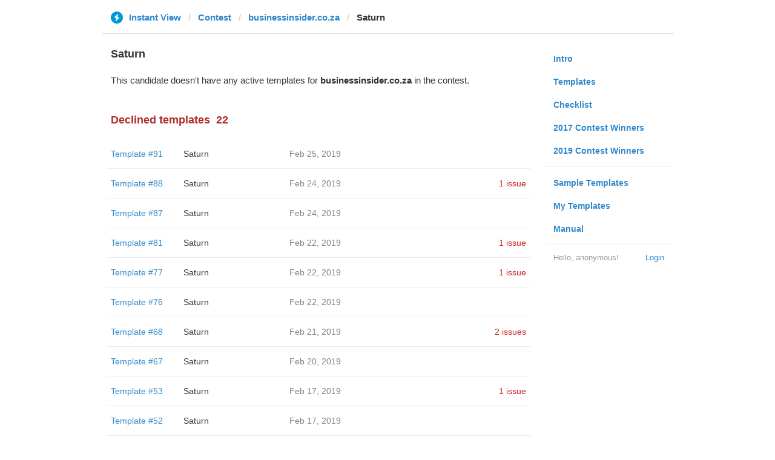

--- FILE ---
content_type: text/html; charset=utf-8
request_url: https://instantview.telegram.org/contest/businessinsider.co.za/candidate88/
body_size: 3827
content:
<!DOCTYPE html>
<html>
  <head>
    <meta charset="utf-8">
    <title>Contest - Instant View</title>
    
    <link rel="icon" type="image/svg+xml" href="/img/website_icon.svg?4">
<link rel="apple-touch-icon" sizes="180x180" href="/img/apple-touch-icon.png">
<link rel="icon" type="image/png" sizes="32x32" href="/img/favicon-32x32.png">
<link rel="icon" type="image/png" sizes="16x16" href="/img/favicon-16x16.png">
<link rel="alternate icon" href="/img/favicon.ico" type="image/x-icon" />
    <link href="/css/bootstrap.min.css?3" rel="stylesheet">
    <link href="/css/bootstrap-extra.css?2" rel="stylesheet">
    <link href="/css/telegram.css?249" rel="stylesheet">
    <link href="/css/instantview.css?115" rel="stylesheet">

  </head>
  <body class="no-transition">
    <header>
  
  <div class="container">
    <div class="row">
      <div class="col-sm-12 col-lg-10 col-lg-offset-1">
        <div class="header-wrap">
          <div id="header-panel" class="header-panel">
            <div class="header-breadcrumb header-breadcrumb-simple">
              <ol id="breadcrumb" class="header-nav breadcrumb"><li class="iv-logo"><a href="/"><i class="iv-icon"></i><span class="iv-logo-title">Instant View</span></a></li><li><a href="/contest">Contest</a></li><li><a href="/contest/businessinsider.co.za/">businessinsider.co.za</a></li><li class="active">Saturn</li></ol>
            </div>
          </div>
        </div>
      </div>
    </div>
  </div>
</header>
<main class="rules container">
  <div class="row">
    <div class="col-sm-3 col-sm-push-9 col-lg-offset-1 col-lg-3 col-lg-push-7">
      <section class="nav-menu">
  <ul class="nav nav-pills nav-stacked"><li><a href="/">Intro</a></li><li><a href="/templates">Templates</a></li><li><a href="/checklist">Checklist</a></li><li><a href="/contest/winners2017">2017 Contest Winners</a></li><li><a href="/contest/winners2019">2019 Contest Winners</a></li><li class="divider"></li><li><a href="/samples/">Sample Templates</a></li><li><a href="/my/" data-need-auth>My Templates</a></li><li><a href="/docs">Manual</a></li></ul>
  <div class="nav-footer">
  <a class="logged-link" href="/auth" data-need-auth>Login</a>
  <span class="logged">
    <span class="logged-label">Hello, anonymous&#33;</span>
  </span>
</div>
</section>
    </div>
    <div class="col-sm-9 col-sm-pull-3 col-lg-7 col-lg-pull-3">
      <div class="content">
        <section class="contest-section">
  <h3>Saturn</h3>
  
  <p class="about-text">This candidate doesn&#39;t have any active templates for <b>businessinsider.co.za</b> in the contest.</p>
</section>
        <section class="contest-section">
  <h3 class="declined">Declined templates<span class="header-count">22</span></h3>
  <div class="list-group-contest">  <div class="list-group-contest-item">
    <div class="contest-item-num"><a href="/contest/businessinsider.co.za/template91/">Template #91</a></div><!--
 --><div class="contest-item-author"><a href="/contest/businessinsider.co.za/candidate91/">Saturn</a></div><!--
 --><div class="contest-item-date">Feb 25, 2019</div><!--
 --><div class="contest-item-status"></div>
  </div>  <div class="list-group-contest-item">
    <div class="contest-item-num"><a href="/contest/businessinsider.co.za/template88/">Template #88</a></div><!--
 --><div class="contest-item-author"><a href="/contest/businessinsider.co.za/candidate88/">Saturn</a></div><!--
 --><div class="contest-item-date">Feb 24, 2019</div><!--
 --><div class="contest-item-status"><a href="/contest/businessinsider.co.za/template88/" class="contest-item-status-disputed">1 issue</a></div>
  </div>  <div class="list-group-contest-item">
    <div class="contest-item-num"><a href="/contest/businessinsider.co.za/template87/">Template #87</a></div><!--
 --><div class="contest-item-author"><a href="/contest/businessinsider.co.za/candidate87/">Saturn</a></div><!--
 --><div class="contest-item-date">Feb 24, 2019</div><!--
 --><div class="contest-item-status"></div>
  </div>  <div class="list-group-contest-item">
    <div class="contest-item-num"><a href="/contest/businessinsider.co.za/template81/">Template #81</a></div><!--
 --><div class="contest-item-author"><a href="/contest/businessinsider.co.za/candidate81/">Saturn</a></div><!--
 --><div class="contest-item-date">Feb 22, 2019</div><!--
 --><div class="contest-item-status"><a href="/contest/businessinsider.co.za/template81/" class="contest-item-status-disputed">1 issue</a></div>
  </div>  <div class="list-group-contest-item">
    <div class="contest-item-num"><a href="/contest/businessinsider.co.za/template77/">Template #77</a></div><!--
 --><div class="contest-item-author"><a href="/contest/businessinsider.co.za/candidate77/">Saturn</a></div><!--
 --><div class="contest-item-date">Feb 22, 2019</div><!--
 --><div class="contest-item-status"><a href="/contest/businessinsider.co.za/template77/" class="contest-item-status-disputed">1 issue</a></div>
  </div>  <div class="list-group-contest-item">
    <div class="contest-item-num"><a href="/contest/businessinsider.co.za/template76/">Template #76</a></div><!--
 --><div class="contest-item-author"><a href="/contest/businessinsider.co.za/candidate76/">Saturn</a></div><!--
 --><div class="contest-item-date">Feb 22, 2019</div><!--
 --><div class="contest-item-status"></div>
  </div>  <div class="list-group-contest-item">
    <div class="contest-item-num"><a href="/contest/businessinsider.co.za/template68/">Template #68</a></div><!--
 --><div class="contest-item-author"><a href="/contest/businessinsider.co.za/candidate68/">Saturn</a></div><!--
 --><div class="contest-item-date">Feb 21, 2019</div><!--
 --><div class="contest-item-status"><a href="/contest/businessinsider.co.za/template68/" class="contest-item-status-disputed">2 issues</a></div>
  </div>  <div class="list-group-contest-item">
    <div class="contest-item-num"><a href="/contest/businessinsider.co.za/template67/">Template #67</a></div><!--
 --><div class="contest-item-author"><a href="/contest/businessinsider.co.za/candidate67/">Saturn</a></div><!--
 --><div class="contest-item-date">Feb 20, 2019</div><!--
 --><div class="contest-item-status"></div>
  </div>  <div class="list-group-contest-item">
    <div class="contest-item-num"><a href="/contest/businessinsider.co.za/template53/">Template #53</a></div><!--
 --><div class="contest-item-author"><a href="/contest/businessinsider.co.za/candidate53/">Saturn</a></div><!--
 --><div class="contest-item-date">Feb 17, 2019</div><!--
 --><div class="contest-item-status"><a href="/contest/businessinsider.co.za/template53/" class="contest-item-status-disputed">1 issue</a></div>
  </div>  <div class="list-group-contest-item">
    <div class="contest-item-num"><a href="/contest/businessinsider.co.za/template52/">Template #52</a></div><!--
 --><div class="contest-item-author"><a href="/contest/businessinsider.co.za/candidate52/">Saturn</a></div><!--
 --><div class="contest-item-date">Feb 17, 2019</div><!--
 --><div class="contest-item-status"></div>
  </div>  <div class="list-group-contest-item">
    <div class="contest-item-num"><a href="/contest/businessinsider.co.za/template51/">Template #51</a></div><!--
 --><div class="contest-item-author"><a href="/contest/businessinsider.co.za/candidate51/">Saturn</a></div><!--
 --><div class="contest-item-date">Feb 17, 2019</div><!--
 --><div class="contest-item-status"></div>
  </div>  <div class="list-group-contest-item">
    <div class="contest-item-num"><a href="/contest/businessinsider.co.za/template42/">Template #42</a></div><!--
 --><div class="contest-item-author"><a href="/contest/businessinsider.co.za/candidate42/">Saturn</a></div><!--
 --><div class="contest-item-date">Feb 15, 2019</div><!--
 --><div class="contest-item-status"><a href="/contest/businessinsider.co.za/template42/" class="contest-item-status-disputed">4 issues</a></div>
  </div>  <div class="list-group-contest-item">
    <div class="contest-item-num"><a href="/contest/businessinsider.co.za/template38/">Template #38</a></div><!--
 --><div class="contest-item-author"><a href="/contest/businessinsider.co.za/candidate38/">Saturn</a></div><!--
 --><div class="contest-item-date">Feb 15, 2019</div><!--
 --><div class="contest-item-status"></div>
  </div>  <div class="list-group-contest-item">
    <div class="contest-item-num"><a href="/contest/businessinsider.co.za/template34/">Template #34</a></div><!--
 --><div class="contest-item-author"><a href="/contest/businessinsider.co.za/candidate34/">Saturn</a></div><!--
 --><div class="contest-item-date">Feb 13, 2019</div><!--
 --><div class="contest-item-status"><a href="/contest/businessinsider.co.za/template34/" class="contest-item-status-disputed">1 issue</a></div>
  </div>  <div class="list-group-contest-item">
    <div class="contest-item-num"><a href="/contest/businessinsider.co.za/template30/">Template #30</a></div><!--
 --><div class="contest-item-author"><a href="/contest/businessinsider.co.za/candidate30/">Saturn</a></div><!--
 --><div class="contest-item-date">Feb 12, 2019</div><!--
 --><div class="contest-item-status"><a href="/contest/businessinsider.co.za/template30/" class="contest-item-status-disputed">1 issue</a></div>
  </div>  <div class="list-group-contest-item">
    <div class="contest-item-num"><a href="/contest/businessinsider.co.za/template27/">Template #27</a></div><!--
 --><div class="contest-item-author"><a href="/contest/businessinsider.co.za/candidate27/">Saturn</a></div><!--
 --><div class="contest-item-date">Feb 11, 2019</div><!--
 --><div class="contest-item-status"><a href="/contest/businessinsider.co.za/template27/" class="contest-item-status-disputed">2 issues</a></div>
  </div>  <div class="list-group-contest-item">
    <div class="contest-item-num"><a href="/contest/businessinsider.co.za/template24/">Template #24</a></div><!--
 --><div class="contest-item-author"><a href="/contest/businessinsider.co.za/candidate24/">Saturn</a></div><!--
 --><div class="contest-item-date">Feb 10, 2019</div><!--
 --><div class="contest-item-status"><a href="/contest/businessinsider.co.za/template24/" class="contest-item-status-disputed">1 issue</a></div>
  </div>  <div class="list-group-contest-item">
    <div class="contest-item-num"><a href="/contest/businessinsider.co.za/template23/">Template #23</a></div><!--
 --><div class="contest-item-author"><a href="/contest/businessinsider.co.za/candidate23/">Saturn</a></div><!--
 --><div class="contest-item-date">Feb 10, 2019</div><!--
 --><div class="contest-item-status"></div>
  </div>  <div class="list-group-contest-item">
    <div class="contest-item-num"><a href="/contest/businessinsider.co.za/template22/">Template #22</a></div><!--
 --><div class="contest-item-author"><a href="/contest/businessinsider.co.za/candidate22/">Saturn</a></div><!--
 --><div class="contest-item-date">Feb 10, 2019</div><!--
 --><div class="contest-item-status"></div>
  </div>  <div class="list-group-contest-item">
    <div class="contest-item-num"><a href="/contest/businessinsider.co.za/template8/">Template #8</a></div><!--
 --><div class="contest-item-author"><a href="/contest/businessinsider.co.za/candidate8/">Saturn</a></div><!--
 --><div class="contest-item-date">Feb 7, 2019</div><!--
 --><div class="contest-item-status"></div>
  </div>  <div class="list-group-contest-item">
    <div class="contest-item-num"><a href="/contest/businessinsider.co.za/template7/">Template #7</a></div><!--
 --><div class="contest-item-author"><a href="/contest/businessinsider.co.za/candidate7/">Saturn</a></div><!--
 --><div class="contest-item-date">Feb 7, 2019</div><!--
 --><div class="contest-item-status"></div>
  </div>  <div class="list-group-contest-item">
    <div class="contest-item-num"><a href="/contest/businessinsider.co.za/template4/">Template #4</a></div><!--
 --><div class="contest-item-author"><a href="/contest/businessinsider.co.za/candidate4/">Saturn</a></div><!--
 --><div class="contest-item-date">Feb 6, 2019</div><!--
 --><div class="contest-item-status"><a href="/contest/businessinsider.co.za/template4/" class="contest-item-status-disputed">1 issue</a></div>
  </div></div>
</section>
      </div>
    </div>
  </div>
</main><div class="popup-container login-popup-container hide" id="login-popup-container">
  <div class="popup">
    <div class="popup-body">
      <section>
        <h2>Log In</h2>
        <p>Log in here to create Instant View templates. Please enter your <b>phone number</b> in the <a target="_blank" rel="noopener" href="https://telegram.org/faq#login-and-sms">international format</a> and we will send a confirmation message to your account via Telegram.</p>

        <div id="login-alert"></div>
        <form id="send-form" class="login-form" onsubmit="return requestConfirmation(event);">
          <div class="form-group">
            <input type="tel" class="form-control iv-form-control input-lg" id="phone-number" placeholder="+12223334455" autocomplete="off"/>
          </div>
          <div class="popup-buttons">
            <a class="btn btn-link btn-lg login-cancel-btn">Cancel</a><!--
         --><button type="submit" class="btn btn-link btn-lg">Next</button>
          </div>
        </form>

        <div id="login-form" class="hide">
          <div class="form-group">
            <span class="form-control iv-form-control input input-lg input-disabled"><strong id="phone-number-field"></strong> (<a class="login-back" href="/auth">Incorrect?</a>)</span>
            <p class="help-block dots-animated">We&#39;ve just sent you a message.<br/>Please confirm access via Telegram</p>
          </div>
          <div class="popup-buttons">
            <a class="btn btn-link btn-lg login-cancel-btn">Cancel</a><!--
         --><a class="btn btn-link btn-lg login-back">Back</a>
          </div>
        </div>
      </section>
    </div>
  </div>
</div>
    
    <script src="/js/jquery.min.js?1"></script>
    <script src="/js/bootstrap.min.js"></script>
    <script src="/js/instantview.js?72"></script>

    <script>App={"baseUrl":"\/api\/contest?hash=96b063949962abe142","frameOrigin":"https:\/\/ivwebcontent.telegram.org","lang":{"delete_url_confirmation":"Are you sure you want to stop tracking this URL?","delete_url_confirm_button":"Delete","not_ready_for_contest_alert":"Sorry, this template covers too few article URLs that generate <b>valid Instant View pages<\/b> to enter the contest.<br\/><br\/>Please add at least <b>10 different URLs<\/b> from this website to your template and press <b>Track Changes<\/b> on each of them to make sure they are <a href=\"https:\/\/instantview.telegram.org\/checklist\">processed correctly<\/a> and generate valid pages.","submit_for_contest_confirmation":"Are you sure you want to submit this template for the contest?<br\/><br\/><b>NEW&#33;<\/b> Check out the <a target=\"_blank\" rel=\"noopener\" href=\"https:\/\/instantview.telegram.org\/contest\/\/links\">list of potentially problematic links<\/a> for <b><\/b> and make sure that your template satisfies all the criteria for a <a target=\"_blank\" rel=\"noopener\" href=\"https:\/\/instantview.telegram.org\/checklist\">perfect template<\/a>.<br\/><br\/>You can resubmit a fixed version later, but it will lose its place at the top of the list. All resubmissions will be considered new templates for the purposes of determining the winner.","submit_for_contest_confirm_button":"Confirm","submit_template_confirmation":"Are you sure you want to submit this template? <br\/>Make sure that your template satisfies all the criteria for a <a target=\"_blank\" rel=\"noopener\" href=\"https:\/\/instantview.telegram.org\/checklist\">perfect template<\/a>.<br\/><br\/>Note that it will <b>not<\/b> participate in contest.","submit_template_confirm_button":"Confirm","revoke_from_contest_confirmation":"Are you sure you want to revoke this template from the contest? You can resubmit a new version later, but your template will lose its place at the top of the list.","revoke_from_contest_confirm_button":"Revoke","revoke_template_confirmation":"Are you sure you want to revoke this template?<br\/><br\/>Note that it does <b>not<\/b> participate in contest.","revoke_template_confirm_button":"Revoke","resubmit_for_contest_confirmation":"Are you sure you want to resubmit this template for the contest? Your previous template will lose its place at the top of the list. <br\/><br\/><b>NEW&#33;<\/b> Check out the <a target=\"_blank\" rel=\"noopener\" href=\"https:\/\/instantview.telegram.org\/contest\/\/links\">list of potentially problematic links<\/a> for <b><\/b> and make sure that your new version satisfies all the criteria for a <a target=\"_blank\" rel=\"noopener\" href=\"https:\/\/instantview.telegram.org\/checklist\">perfect template<\/a>.","resubmit_for_contest_confirm_button":"Confirm","resubmit_template_confirmation":"Are you sure you want to resubmit this template? <br\/>Make sure that your template satisfies all the criteria for a <a target=\"_blank\" rel=\"noopener\" href=\"https:\/\/instantview.telegram.org\/checklist\">perfect template<\/a>.<br\/><br\/>Note that it will <b>not<\/b> participate in contest.","resubmit_template_confirm_button":"Confirm"}};
$(window).resize(updateNavBar);updateNavBar();
function showLoginError(error_text) {
  $('#login-alert').html('<div class="alert alert-danger"> <a class="close" data-dismiss="alert" href="#">×</a>' + error_text + ' </div>').show();
}
function requestConfirmation(event) {
  event.preventDefault();
  $('#login-alert').hide();
  var phone = $('#phone-number').val();

  $.ajax({
    type: 'POST',
    url: '/auth/request',
    data: {
      phone: phone
    },
    success: function(result) {
      $('#phone-number-field').text(phone);
      $('#send-form').addClass('hide');
      $('#login-form').removeClass('hide');
      checkAuth(result.temp_session);
    },
    error: function(xhr) {
      showLoginError(xhr.responseText || 'Server error');
    },
    dataType: 'json'
  });
  return false;
}
function cancelConfirmation(event) {
  event && event.preventDefault();
  $('#login-alert').hide();
  $('#phone-number-field').text('');
  $('#send-form').removeClass('hide');
  $('#login-form').addClass('hide');
  $('#phone-number').focus();
  clearTimeout(window.authTimeout);
  return false;
}
function checkAuth(temp_session) {
  clearTimeout(window.authTimeout);
  window.authTimeout = setTimeout(function doCheckAuth() {
    $.ajax({
      type: 'POST',
      url: '/auth/login',
      data: {
        temp_session: temp_session
      },
      success: function(result) {
        if (result) {
          location.reload();
        } else {
          checkAuth(temp_session);
        }
      },
      error: function (xhr) {
        showLoginError(xhr.responseText || 'Server error');
      },
      dataType: 'json'
    });
  }, 700);
}
$('#login-popup-container').on('popup:open', function() {
  $('#phone-number').focus();
});
$('#login-popup-container').on('popup:close', function() {
  cancelConfirmation();
  if (location.pathname == '/auth') {
    window.history && history.replaceState(null, null, '/');
  }
});
App.unauth = true;
$('a[data-need-auth]').click(function(e) {
  e.preventDefault();
  openPopup('#login-popup-container');
});
$('#login-popup-container .login-cancel-btn').click(function(e) {
  e.preventDefault();
  closePopup('#login-popup-container');
});
$('.login-back').click(cancelConfirmation);
</script>
  </body>
</html>
<!-- page generated in 35.6ms -->
